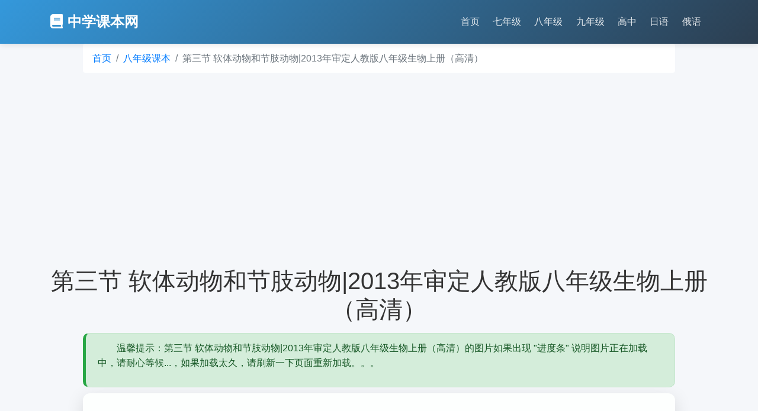

--- FILE ---
content_type: text/html
request_url: https://zxkeben.szxuexiao.com/html/11311.html
body_size: 8823
content:
<!DOCTYPE html>
<html lang="zh-CN">
<head>
    <meta charset="UTF-8">
    <meta name="viewport" content="width=device-width, initial-scale=1.0">
    <title>第三节 软体动物和节肢动物|2013年审定人教版八年级生物上册（高清）_中学课本网</title>
    <meta name="keywords" content="第三节 软体动物和节肢动物|2013年审定人教版八年级生物上册（高清）_中学课本网" />
    <meta name="description" content="中学课本网为您提供第三节 软体动物和节肢动物|2013年审定人教版八年级生物上册（高清）_中学课本网,希望本站对您有所帮助" />
    
    <!--Favicon-->
    <link rel="shortcut icon" href="/favicon.ico" type="image/x-icon">
    <link rel="icon" href="/favicon.ico" type="image/x-icon">
    
    <!-- Bootstrap 4.6 CSS -->
    <link rel="stylesheet" href="/css/bootstrap.min.css">
    <link rel="stylesheet" href="/css/pub.v0511.css">
    <!-- Font Awesome 图标 -->
    <link rel="stylesheet" href="https://cdnjs.cloudflare.com/ajax/libs/font-awesome/5.15.4/css/all.min.css">
    
    <script async src="https://pagead2.googlesyndication.com/pagead/js/adsbygoogle.js?client=ca-pub-1883379660017456" crossorigin="anonymous"></script>
    <!-- 自定义样式 -->
    <style>
        .carousel-container {
            max-width: 1000px;
            margin: 0 auto 3rem;
            box-shadow: 0 8px 30px rgba(0,0,0,0.12);
            border-radius: 12px;
            overflow: hidden;
            touch-action: pan-y pinch-zoom;
        }
        .carousel-item {
            position: relative;
            overflow: hidden;
        }
        .carousel-item img {
            width: 100%;
            height: 100%;
            object-fit: contain;
            transition: transform 0.5s ease;
            background-color: #f8f9fa;
        }
        .carousel-item:hover img {
            transform: scale(1.02);
        }
        .content-section {
            max-width: 1000px;
            margin: 0 auto 3rem;
            background: white;
            padding: 2rem;
            border-radius: 12px;
            box-shadow: 0 4px 20px rgba(0,0,0,0.08);
        }
        
        /* 增强导航按钮样式 */
        .carousel-control-prev, .carousel-control-next {
            width: 60px;
            height: 60px;
            background-color: rgba(0, 0, 0, 0.7);
            border-radius: 50%;
            top: 50%;
            transform: translateY(-50%);
            opacity: 0.8;
            transition: all 0.3s ease;
        }
        .carousel-control-prev {
            left: 20px;
        }
        .carousel-control-next {
            right: 20px;
        }
        .carousel-control-prev:hover, .carousel-control-next:hover {
            background-color: rgba(0, 0, 0, 0.9);
            opacity: 1;
        }
        .carousel-control-prev-icon, .carousel-control-next-icon {
            width: 25px;
            height: 25px;
        }
        
        /* 增强轮播指示器样式 */
        .carousel-indicators {
            bottom: 20px;
        }
        .carousel-indicators li {
            width: 25px;
            height: 3px;
            background-color: rgba(255, 255, 255, 0.5);
            border: 1px solid rgba(0, 0, 0, 0.7);
        }
        .carousel-indicators .active {
            background-color: #fff;
            border: 1px solid #000;
        }
        .breadcrumb{
            max-width:1000px;
            margin: 0 auto;
            background-color: rgba(255, 255, 255, 255);
        }
        .max-width-1000{
            max-width:1000px; 
            margin:0 auto; 
            margin-bottom:10px;
        }
        .text-indent {
            text-indent: 2em; /* 2个字符宽度 */
        }
        .card {
            transition: transform 0.3s ease, box-shadow 0.3s ease;
        }
        .card:hover {
            transform: translateY(-5px);
            box-shadow: 0 8px 15px rgba(0,0,0,0.1);
        }
        .card-title {
            color: #2c3e50;
            font-weight: 600;
        }
        .alert {
            border-radius: 10px;
            border-left: 5px solid;
        }
        .alert-success {
            border-left-color: #28a745;
        }
        .alert-danger {
            border-left-color: #dc3545;
        }
        .download-btn {
            background: linear-gradient(135deg, #6a11cb 0%, #2575fc 100%);
            border: none;
            color: white;
            padding: 12px 30px;
            border-radius: 50px;
            font-weight: 600;
            transition: all 0.3s ease;
            box-shadow: 0 4px 15px rgba(37, 117, 252, 0.3);
        }
        .download-btn:hover {
            transform: translateY(-3px);
            box-shadow: 0 8px 25px rgba(37, 117, 252, 0.4);
            color: white;
        }
        /* 清爽风格的上一个/下一个按钮 */
        .prev-next-buttons {
            display: flex;
            justify-content: space-between;
            margin-top: 25px;
            gap: 15px;
        }
        
        .prev-btn, .next-btn {
            background-color: white;
            border: 2px solid var(--border-color);
            color: #555;
            padding: 12px 20px;
            border-radius: 8px;
            font-weight: 500;
            transition: all 0.3s ease;
            display: flex;
            align-items: center;
            text-decoration: none;
            flex: 1;
            box-shadow: 0 2px 5px rgba(0,0,0,0.05);
        }
        
        .prev-btn:hover, .next-btn:hover {
            border-color: var(--primary-color);
            color: var(--primary-color);
            text-decoration: none;
            transform: translateY(-2px);
            box-shadow: 0 4px 10px rgba(0,0,0,0.08);
        }
        
        .prev-btn {
            text-align: left;
        }
        
        .next-btn {
            text-align: right;
        }
        
        .prev-btn i {
            margin-right: 10px;
            color: var(--primary-color);
            transition: transform 0.3s ease;
        }
        
        .next-btn i {
            margin-left: 10px;
            color: var(--primary-color);
            transition: transform 0.3s ease;
        }
        
        .prev-btn:hover i {
            transform: translateX(-3px);
        }
        
        .next-btn:hover i {
            transform: translateX(3px);
        }
        
        .btn-label {
            font-size: 0.85rem;
            color: #888;
            display: block;
            margin-bottom: 3px;
        }
        
        .btn-text {
            font-size: 1rem;
            font-weight: 500;
        }
        
        .zoom-controls {
            position: absolute;
            bottom: 20px;
            right: 20px;
            z-index: 10;
            display: flex;
            gap: 10px;
        }
        
        .zoom-btn {
            width: 44px;
            height: 44px;
            background: rgba(0,0,0,0.7);
            color: white;
            border: none;
            border-radius: 50%;
            font-size: 18px;
            display: flex;
            align-items: center;
            justify-content: center;
            cursor: pointer;
            transition: all 0.2s ease;
        }
        
        .zoom-btn:hover {
            background: rgba(0,0,0,0.9);
        }
        
        /* 移动端样式 */
        @media (max-width: 768px) {
            .carousel-item {
                height: 100%;
            }
            
            .zoom-controls {
                bottom: 10px;
                right: 10px;
            }
            
            .zoom-btn {
                width: 40px;
                height: 40px;
                font-size: 16px;
            }
        }
    </style>
</head>
<body>
    <!-- 导航栏 -->
    <nav class="navbar navbar-expand-lg navbar-light sticky-top">
        <div class="container">
            <a class="navbar-brand" href="/">
                <i class="fas fa-book mr-2"></i>中学课本网
            </a>
            <button class="navbar-toggler" type="button" data-toggle="collapse" data-target="#navbarNav" aria-controls="navbarNav" aria-expanded="false" aria-label="Toggle navigation">
                <span class="navbar-toggler-icon"></span>
            </button>
            <div class="collapse navbar-collapse" id="navbarNav">
                <ul class="navbar-nav ml-auto">
                    <li class="nav-item active">
                        <a class="nav-link" href="/">首页</a>
                    </li>
                    <li class="nav-item">
                        <a class="nav-link" href="/qinianji.html">七年级</a>
                    </li>
                    <li class="nav-item">
                        <a class="nav-link" href="/banianji.html">八年级</a>
                    </li>
                    <li class="nav-item">
                        <a class="nav-link" href="/jiunianji.html">九年级</a>
                    </li>
                    <li class="nav-item">
                        <a class="nav-link" href="/gaozhong.html">高中</a>
                    </li>
                    <li class="nav-item">
                        <a class="nav-link" href="/riyu.html">日语</a>
                    </li>
                    <li class="nav-item">
                        <a class="nav-link" href="/eyu.html">俄语</a>
                    </li>
                </ul>
            </div>
        </div>
    </nav>
    
    <nav aria-label="breadcrumb"><div class="container"><ol class="breadcrumb"><li class="breadcrumb-item"><a href="/">首页</a></li><li class="breadcrumb-item"><a href="/banianji.html">八年级课本</a></li><li class="breadcrumb-item active" aria-current="page">第三节 软体动物和节肢动物|2013年审定人教版八年级生物上册（高清）</li></ol></div></nav>

    <!-- 主要内容区域 -->
    <div class="container mt-4">
        <!-- 封面区域 -->
        <div class="cover-container text-center">
            <h1 class="mb-3">第三节 软体动物和节肢动物|2013年审定人教版八年级生物上册（高清）</h1>
            <div class="alert alert-success text-left max-width-1000" role="alert">
                <p class="text-indent">温馨提示：第三节 软体动物和节肢动物|2013年审定人教版八年级生物上册（高清）的图片如果出现 "进度条" 说明图片正在加载中，请耐心等候...，如果加载太久，请刷新一下页面重新加载。。。</p>
            </div>
            
            <!-- 轮播图区域 -->
            <div class="carousel-container">
                <div id="imageCarousel" class="carousel slide" data-ride="carousel" data-interval="false">
                    <ol class="carousel-indicators"><li data-target="#imageCarousel" data-slide-to="0" class="active"></li><li data-target="#imageCarousel" data-slide-to="1" ></li><li data-target="#imageCarousel" data-slide-to="2" ></li><li data-target="#imageCarousel" data-slide-to="3" ></li><li data-target="#imageCarousel" data-slide-to="4" ></li><li data-target="#imageCarousel" data-slide-to="5" ></li><li data-target="#imageCarousel" data-slide-to="6" ></li></ol><div class="carousel-inner"><div class="carousel-item active">    <img data-src="https://www.szxuexiao.com/uploadimages/keben2023/rjb8njsws_2013/rjb8njsws_2013_15.jpg"  class="d-block w-100 h-auto lazy-load zoomable-image" alt="第1张">    <div class="zoom-controls">    <button class="zoom-btn" id="zoomOutBtn"><i class="fas fa-search-minus"></i></button>    <button class="zoom-btn" id="resetZoomBtn"><i class="fas fa-sync-alt"></i></button>    <button class="zoom-btn" id="zoomInBtn"><i class="fas fa-search-plus"></i></button>    </div></div><div class="carousel-item">    <img data-src="https://www.szxuexiao.com/uploadimages/keben2023/rjb8njsws_2013/rjb8njsws_2013_16.jpg"  class="d-block w-100 h-auto lazy-load zoomable-image" alt="第2张">    <div class="zoom-controls">    <button class="zoom-btn" id="zoomOutBtn"><i class="fas fa-search-minus"></i></button>    <button class="zoom-btn" id="resetZoomBtn"><i class="fas fa-sync-alt"></i></button>    <button class="zoom-btn" id="zoomInBtn"><i class="fas fa-search-plus"></i></button>    </div></div><div class="carousel-item">    <img data-src="https://www.szxuexiao.com/uploadimages/keben2023/rjb8njsws_2013/rjb8njsws_2013_17.jpg"  class="d-block w-100 h-auto lazy-load zoomable-image" alt="第3张">    <div class="zoom-controls">    <button class="zoom-btn" id="zoomOutBtn"><i class="fas fa-search-minus"></i></button>    <button class="zoom-btn" id="resetZoomBtn"><i class="fas fa-sync-alt"></i></button>    <button class="zoom-btn" id="zoomInBtn"><i class="fas fa-search-plus"></i></button>    </div></div><div class="carousel-item">    <img data-src="https://www.szxuexiao.com/uploadimages/keben2023/rjb8njsws_2013/rjb8njsws_2013_18.jpg"  class="d-block w-100 h-auto lazy-load zoomable-image" alt="第4张">    <div class="zoom-controls">    <button class="zoom-btn" id="zoomOutBtn"><i class="fas fa-search-minus"></i></button>    <button class="zoom-btn" id="resetZoomBtn"><i class="fas fa-sync-alt"></i></button>    <button class="zoom-btn" id="zoomInBtn"><i class="fas fa-search-plus"></i></button>    </div></div><div class="carousel-item">    <img data-src="https://www.szxuexiao.com/uploadimages/keben2023/rjb8njsws_2013/rjb8njsws_2013_19.jpg"  class="d-block w-100 h-auto lazy-load zoomable-image" alt="第5张">    <div class="zoom-controls">    <button class="zoom-btn" id="zoomOutBtn"><i class="fas fa-search-minus"></i></button>    <button class="zoom-btn" id="resetZoomBtn"><i class="fas fa-sync-alt"></i></button>    <button class="zoom-btn" id="zoomInBtn"><i class="fas fa-search-plus"></i></button>    </div></div><div class="carousel-item">    <img data-src="https://www.szxuexiao.com/uploadimages/keben2023/rjb8njsws_2013/rjb8njsws_2013_20.jpg"  class="d-block w-100 h-auto lazy-load zoomable-image" alt="第6张">    <div class="zoom-controls">    <button class="zoom-btn" id="zoomOutBtn"><i class="fas fa-search-minus"></i></button>    <button class="zoom-btn" id="resetZoomBtn"><i class="fas fa-sync-alt"></i></button>    <button class="zoom-btn" id="zoomInBtn"><i class="fas fa-search-plus"></i></button>    </div></div><div class="carousel-item">    <img data-src="https://www.szxuexiao.com/uploadimages/keben2023/rjb8njsws_2013/rjb8njsws_2013_21.jpg"  class="d-block w-100 h-auto lazy-load zoomable-image" alt="第7张">    <div class="zoom-controls">    <button class="zoom-btn" id="zoomOutBtn"><i class="fas fa-search-minus"></i></button>    <button class="zoom-btn" id="resetZoomBtn"><i class="fas fa-sync-alt"></i></button>    <button class="zoom-btn" id="zoomInBtn"><i class="fas fa-search-plus"></i></button>    </div></div></div>
                    <a class="carousel-control-prev" href="#imageCarousel" role="button" data-slide="prev">
                        <span class="carousel-control-prev-icon" aria-hidden="true"></span>
                        <span class="sr-only">上一张</span>
                    </a>
                    <a class="carousel-control-next" href="#imageCarousel" role="button" data-slide="next">
                        <span class="carousel-control-next-icon" aria-hidden="true"></span>
                        <span class="sr-only">下一张</span>
                    </a>
                </div>
            </div>
            
            <div class="text-center max-width-1000"><div class="prev-next-buttons"><a href="/html/11310.html" class="prev-btn" title="第二节 线形动物和环节动物|2013年审定人教版八年级生物上册（高清）"><i class="fas fa-arrow-left"></i><div><span class="btn-label">上一个</span><span class="btn-text">第二节 线形动物和环节动物|2013年审定人教版八年级生物上册（高清）</span></div></a><a href="/html/11312.html" title="第四节 鱼|2013年审定人教版八年级生物上册（高清）" class="next-btn"><div><span class="btn-label">下一个</span><span class="btn-text">第四节 鱼|2013年审定人教版八年级生物上册（高清）</span></div><i class="fas fa-arrow-right"></i></a></div></div><div class="alert alert-info text-center max-width-1000 mt-4" role="alert"><h5><i class="fas fa-download mr-2"></i>下载完整电子版课本</h5><p class="mb-3">为了方便学习，您可以下载完整版的课本，方便离线学习使用！</p><a href="https://pan.baidu.com/s/18V3RGtvA2L7ZtUiUUsGuAg?pwd=5hhe" target="_blank" class="btn download-btn"><i class="fas fa-file-pdf mr-2"></i>点击下载完整PDF版本</a></div>
            
            <div class="alert alert-danger text-left max-width-1000" role="alert">
                声明：我们收集的教材来源于网络，所有版权都归出版社所有，如果冒犯您的权益，我们会进行相关处理。请广大使用者在使用过程中务必注意这一点。我们努力收集相关的教材只为自己提供便利，可能也为你提供方便。
            </div>
        </div>

        <!-- 目录区域 -->
        <div class="content-section">
            <h3 class="mb-4 text-center">目录</h3>
            <div class="row">
                <div class="col-md-6 mb-3"><div class="card h-100"><div class="card-body"><p class="card-text"><a href="/html/11305.html" class="text-reset text-decoration-none">封面|2013年审定人教版八年级生物上册（高清）</a></p></div></div></div><div class="col-md-6 mb-3"><div class="card h-100"><div class="card-body"><p class="card-text"><a href="/html/11306.html" class="text-reset text-decoration-none">目录|2013年审定人教版八年级生物上册（高清）</a></p></div></div></div><div class="col-md-6 mb-3"><div class="card h-100"><div class="card-body"><p class="card-text"><a href="/html/11307.html" class="text-reset text-decoration-none">第五单元 生物圈中的其他生物|2013年审定人教版八年级生物上册（高清）</a></p></div></div></div><div class="col-md-6 mb-3"><div class="card h-100"><div class="card-body"><p class="card-text"><a href="/html/11308.html" class="text-reset text-decoration-none">第一章 动物的主要类群|2013年审定人教版八年级生物上册（高清）</a></p></div></div></div><div class="col-md-6 mb-3"><div class="card h-100"><div class="card-body"><p class="card-text"><a href="/html/11309.html" class="text-reset text-decoration-none">第一节 腔肠动物和扁形动物|2013年审定人教版八年级生物上册（高清）</a></p></div></div></div><div class="col-md-6 mb-3"><div class="card h-100"><div class="card-body"><p class="card-text"><a href="/html/11310.html" class="text-reset text-decoration-none">第二节 线形动物和环节动物|2013年审定人教版八年级生物上册（高清）</a></p></div></div></div><div class="col-md-6 mb-3"><div class="card h-100"><div class="card-body"><p class="card-text"><a href="/html/11311.html" class="text-reset text-decoration-none">第三节 软体动物和节肢动物|2013年审定人教版八年级生物上册（高清）</a></p></div></div></div><div class="col-md-6 mb-3"><div class="card h-100"><div class="card-body"><p class="card-text"><a href="/html/11312.html" class="text-reset text-decoration-none">第四节 鱼|2013年审定人教版八年级生物上册（高清）</a></p></div></div></div><div class="col-md-6 mb-3"><div class="card h-100"><div class="card-body"><p class="card-text"><a href="/html/11313.html" class="text-reset text-decoration-none">第五节 两栖动物和爬行动物|2013年审定人教版八年级生物上册（高清）</a></p></div></div></div><div class="col-md-6 mb-3"><div class="card h-100"><div class="card-body"><p class="card-text"><a href="/html/11314.html" class="text-reset text-decoration-none">第六节 鸟|2013年审定人教版八年级生物上册（高清）</a></p></div></div></div><div class="col-md-6 mb-3"><div class="card h-100"><div class="card-body"><p class="card-text"><a href="/html/11315.html" class="text-reset text-decoration-none">第七节 哺乳动物|2013年审定人教版八年级生物上册（高清）</a></p></div></div></div><div class="col-md-6 mb-3"><div class="card h-100"><div class="card-body"><p class="card-text"><a href="/html/11316.html" class="text-reset text-decoration-none">第二章 动物的运动和行为|2013年审定人教版八年级生物上册（高清）</a></p></div></div></div><div class="col-md-6 mb-3"><div class="card h-100"><div class="card-body"><p class="card-text"><a href="/html/11317.html" class="text-reset text-decoration-none">第三章 动物在生物圈中的作用|2013年审定人教版八年级生物上册（高清）</a></p></div></div></div><div class="col-md-6 mb-3"><div class="card h-100"><div class="card-body"><p class="card-text"><a href="/html/11318.html" class="text-reset text-decoration-none">第四章 细菌和真菌|2013年审定人教版八年级生物上册（高清）</a></p></div></div></div><div class="col-md-6 mb-3"><div class="card h-100"><div class="card-body"><p class="card-text"><a href="/html/11319.html" class="text-reset text-decoration-none">第五章 病毒|2013年审定人教版八年级生物上册（高清）</a></p></div></div></div><div class="col-md-6 mb-3"><div class="card h-100"><div class="card-body"><p class="card-text"><a href="/html/11320.html" class="text-reset text-decoration-none">第六单元 生物的多样性及其保护|2013年审定人教版八年级生物上册（高清）</a></p></div></div></div><div class="col-md-6 mb-3"><div class="card h-100"><div class="card-body"><p class="card-text"><a href="/html/11321.html" class="text-reset text-decoration-none">第一章 根据生物的特征进行分类|2013年审定人教版八年级生物上册（高清）</a></p></div></div></div><div class="col-md-6 mb-3"><div class="card h-100"><div class="card-body"><p class="card-text"><a href="/html/11322.html" class="text-reset text-decoration-none">第二章 认识生物的多样性|2013年审定人教版八年级生物上册（高清）</a></p></div></div></div><div class="col-md-6 mb-3"><div class="card h-100"><div class="card-body"><p class="card-text"><a href="/html/11323.html" class="text-reset text-decoration-none">第三章 保护生物的多样性|2013年审定人教版八年级生物上册（高清）</a></p></div></div></div>
            </div>
        </div>
   </div>

    <!-- 页脚 -->
    <footer class="footer">
        <div class="container">
            <div class="row">
                <div class="col-md-6">
                    <h5><i class="fas fa-book mr-2"></i>中学课本网</h5>
                    <p>一个可以查找初中高中课本的网站</p>
                </div>
                <div class="col-md-3">
                    <h5>快速查找</h5>
                    <ul class="list-unstyled">
                        <li><a href="/qinianji.html">七年级课本</a></li>
                        <li><a href="/banianji.html">八年级课本</a></li>
                        <li><a href="/jiunianji.html">九年级课本</a></li>
                        <li><a href="/gaozhong.html">高中课本</a></li>
                        <li><a href="/riyu.html">日语课本</a></li>
                        <li><a href="/eyu.html">俄语课本</a></li>
                    </ul>
                </div>
                <div class="col-md-3">
                    <h5>相关资源站</h5>
                    <ul class="list-unstyled">
                        <li><a href="https://www.szxuexiao.com/" target="_blank">深圳学校网</a></li>
                        <li><a href="https://appsj.szxuexiao.com/" target="_blank">小学试卷网</a></li>
                        <li><a href="https://appxxkb.szxuexiao.com/" target="_blank">小学课本网</a></li>
                    </ul>
                </div>
            </div>
            <hr class="bg-secondary">
            <div class="row">
                <div class="col-md-12 text-center">
                    <p class="grey-color">声明:本站尊重并保护知识产权，根据《信息网络传播权保护条例》，如我们转载或引用的作品侵犯了您的权利,请在一个月内通知我们，我们会及时删除!</p>
                    <p>&copy; 2010-今 备案号：粤ICP备10219117号-1.</p>
                </div>
            </div>
        </div>
    </footer>
    
<script type="text/javascript">
var _bdhmProtocol = (("https:" == document.location.protocol) ? " https://" : " http://");
document.write(unescape("%3Cscript src='" + _bdhmProtocol + "hm.baidu.com/h.js%3F9eb54c9a65854981fe819e63925ad99c' type='text/javascript'%3E%3C/script%3E"));
</script>

<script type="text/javascript">
var _gaq = _gaq || [];
_gaq.push(['_setAccount', 'UA-8134726-4']);
_gaq.push(['_trackPageview']);

(function() {
var ga = document.createElement('script'); ga.type = 'text/javascript'; ga.async = true;
ga.src = ('https:' == document.location.protocol ? 'https://ssl' : 'http://www') + '.google-analytics.com/ga.js';
var s = document.getElementsByTagName('script')[0]; s.parentNode.insertBefore(ga, s);
})();
</script>

    <!-- Bootstrap 4.6 JS 和依赖 -->
    <script src="/js/jquery-3.5.1.slim.min.js"></script>
    <script src="/js/popper.min.js"></script>
    <script src="/js/bootstrap.bundle.min.js"></script>
    
    <!-- 懒加载和交互脚本 -->
    <script>
        $(document).ready(function() {
            // 懒加载实现
            function lazyLoad() {
                $('.lazy-load').each(function() {
                    if ($(this).offset().top < $(window).height() + $(window).scrollTop() + 200) {
                        var src = $(this).attr('data-src');
                        if (src) {
                            $(this).attr('src', src).removeAttr('data-src').addClass('loaded');
                        }
                    }
                });
            }
            
            // 初始加载可见图片
            lazyLoad();
            
            // 滚动时加载图片
            $(window).on('scroll', lazyLoad);
            
            // 预加载下一张图片
            $('#imageCarousel').on('slid.bs.carousel', function() {
                var activeIndex = $('.carousel-item.active').index();
                var nextIndex = (activeIndex + 1) % $('.carousel-item').length;
                var nextImg = $('.carousel-item').eq(nextIndex).find('img');
                
                if (nextImg.attr('data-src')) {
                    nextImg.attr('src', nextImg.attr('data-src')).removeAttr('data-src').addClass('loaded');
                }
                
                // 重置当前图片的缩放状态
                resetZoom();
            });
            
            // 图片缩放和拖拽功能
            let currentScale = 1;
            let currentTranslateX = 0;
            let currentTranslateY = 0;
            let isDragging = false;
            let lastTouchX, lastTouchY;
            let startX, startY;
            let initialTouchesDistance = 0;
            
            function getCurrentImage() {
                return $('.carousel-item.active .zoomable-image');
            }
            
            function updateImageTransform() {
                const img = getCurrentImage();
                img.css('transform', `translate(${currentTranslateX}px, ${currentTranslateY}px) scale(${currentScale})`);
            }
            
            function resetZoom() {
                currentScale = 1;
                currentTranslateX = 0;
                currentTranslateY = 0;
                updateImageTransform();
            }
            
            function zoomIn() {
                currentScale = Math.min(currentScale * 1.2, 5);
                updateImageTransform();
            }
            
            function zoomOut() {
                currentScale = Math.max(currentScale / 1.2, 1);
                
                // 如果缩放回到1，重置位置
                if (currentScale === 1) {
                    currentTranslateX = 0;
                    currentTranslateY = 0;
                }
                
                updateImageTransform();
            }
            
            // 按钮事件
            $(document).on('click', '#zoomInBtn', function(e) {
                e.stopPropagation();
                zoomIn();
            });
            
            $(document).on('click', '#zoomOutBtn', function(e) {
                e.stopPropagation();
                zoomOut();
            });
            
            $(document).on('click', '#resetZoomBtn', function(e) {
                e.stopPropagation();
                resetZoom();
            });
            
            // 触摸事件处理
            $('.carousel-item').each(function() {
                const item = $(this);
                
                // 触摸开始
                item.on('touchstart', function(e) {
                    const touches = e.originalEvent.touches;
                    
                    if (touches.length === 1) {
                        // 单指触摸 - 准备拖动
                        isDragging = true;
                        lastTouchX = touches[0].clientX;
                        lastTouchY = touches[0].clientY;
                        startX = currentTranslateX;
                        startY = currentTranslateY;
                    } else if (touches.length === 2) {
                        // 双指触摸 - 准备缩放
                        isDragging = false;
                        const touch1 = touches[0];
                        const touch2 = touches[1];
                        initialTouchesDistance = Math.hypot(
                            touch2.clientX - touch1.clientX,
                            touch2.clientY - touch1.clientY
                        );
                    }
                });
                
                // 触摸移动
                item.on('touchmove', function(e) {
                    const touches = e.originalEvent.touches;
                    
                    if (touches.length === 1 && isDragging && currentScale > 1) {
                        // 单指移动 - 拖动图片
                        e.preventDefault();
                        
                        const touchX = touches[0].clientX;
                        const touchY = touches[0].clientY;
                        
                        const deltaX = touchX - lastTouchX;
                        const deltaY = touchY - lastTouchY;
                        
                        // 计算新的位置
                        currentTranslateX = startX + deltaX;
                        currentTranslateY = startY + deltaY;
                        
                        // 限制拖动范围，防止图片被拖出可视区域
                        const img = getCurrentImage();
                        const container = item;
                        
                        const maxTranslateX = Math.max(0, (img.width() * currentScale - container.width()) / 2);
                        const maxTranslateY = Math.max(0, (img.height() * currentScale - container.height()) / 2);
                        
                        currentTranslateX = Math.max(-maxTranslateX, Math.min(maxTranslateX, currentTranslateX));
                        currentTranslateY = Math.max(-maxTranslateY, Math.min(maxTranslateY, currentTranslateY));
                        
                        updateImageTransform();
                    } else if (touches.length === 2) {
                        // 双指移动 - 缩放图片
                        e.preventDefault();
                        
                        const touch1 = touches[0];
                        const touch2 = touches[1];
                        const currentDistance = Math.hypot(
                            touch2.clientX - touch1.clientX,
                            touch2.clientY - touch1.clientY
                        );
                        
                        if (initialTouchesDistance > 0) {
                            const scaleChange = currentDistance / initialTouchesDistance;
                            currentScale = Math.max(1, Math.min(5, currentScale * scaleChange));
                            
                            // 更新初始距离，以便连续缩放
                            initialTouchesDistance = currentDistance;
                            
                            updateImageTransform();
                        }
                    }
                });
                
                // 触摸结束
                item.on('touchend', function(e) {
                    isDragging = false;
                    initialTouchesDistance = 0;
                });
            });
            
            // 双击缩放
            $('.carousel-item').on('touchend', function(e) {
                const currentTime = new Date().getTime();
                const tapLength = currentTime - (this.lastTap || currentTime);
                
                if (tapLength < 300 && tapLength > 0) {
                    // 双击事件
                    e.preventDefault();
                    
                    if (currentScale === 1) {
                        currentScale = 2;
                    } else {
                        currentScale = 1;
                        currentTranslateX = 0;
                        currentTranslateY = 0;
                    }
                    
                    updateImageTransform();
                }
                
                this.lastTap = currentTime;
            });
            
            // 初始化重置
            resetZoom();
        });
    </script>
</body>
</html>

--- FILE ---
content_type: text/html; charset=utf-8
request_url: https://www.google.com/recaptcha/api2/aframe
body_size: 266
content:
<!DOCTYPE HTML><html><head><meta http-equiv="content-type" content="text/html; charset=UTF-8"></head><body><script nonce="0QqGqah6EuoJHij_a403iQ">/** Anti-fraud and anti-abuse applications only. See google.com/recaptcha */ try{var clients={'sodar':'https://pagead2.googlesyndication.com/pagead/sodar?'};window.addEventListener("message",function(a){try{if(a.source===window.parent){var b=JSON.parse(a.data);var c=clients[b['id']];if(c){var d=document.createElement('img');d.src=c+b['params']+'&rc='+(localStorage.getItem("rc::a")?sessionStorage.getItem("rc::b"):"");window.document.body.appendChild(d);sessionStorage.setItem("rc::e",parseInt(sessionStorage.getItem("rc::e")||0)+1);localStorage.setItem("rc::h",'1768792743441');}}}catch(b){}});window.parent.postMessage("_grecaptcha_ready", "*");}catch(b){}</script></body></html>